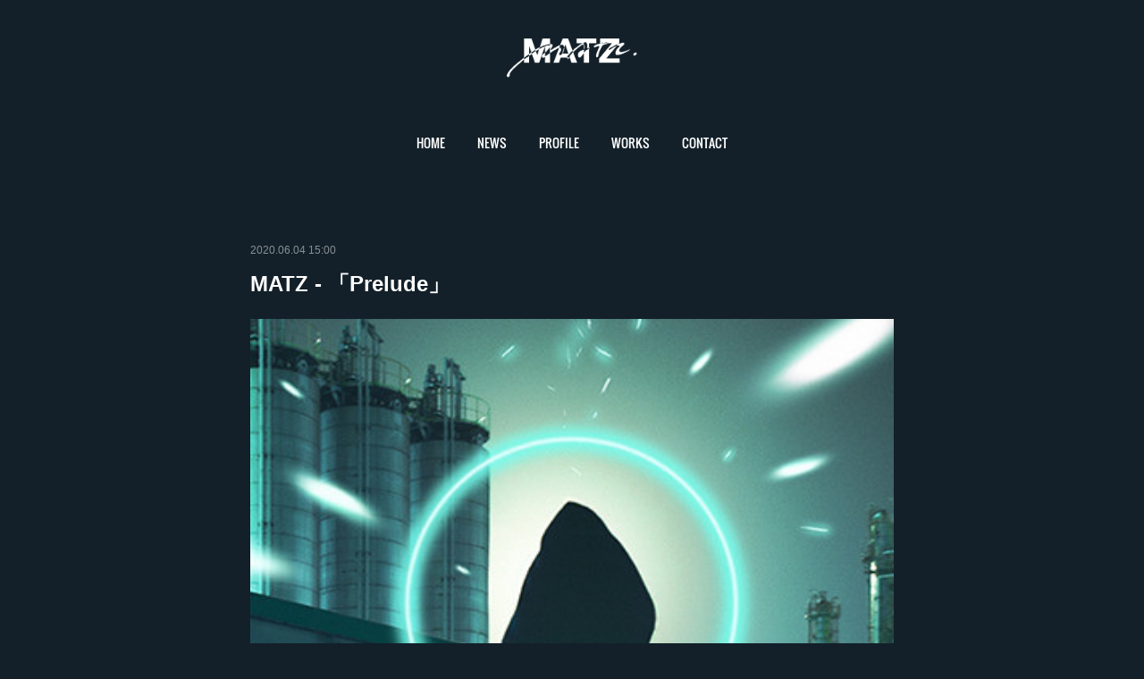

--- FILE ---
content_type: text/html; charset=utf-8
request_url: https://www.matzmusic.com/posts/32200771?categoryIds=5811995
body_size: 10277
content:
<!doctype html>

            <html lang="ja" data-reactroot=""><head><meta charSet="UTF-8"/><meta http-equiv="X-UA-Compatible" content="IE=edge"/><meta name="viewport" content="width=device-width,user-scalable=no,initial-scale=1.0,minimum-scale=1.0,maximum-scale=1.0"/><title data-react-helmet="true">MATZ - 「Prelude」 | MATZ [OFFICIAL SITE]</title><link data-react-helmet="true" rel="canonical" href="https://www.matzmusic.com/posts/32200771/"/><meta name="description" content="名作ゲーム「FINAL FANTASY」の楽曲をカバー！新たな世界観を加えたダンスチューンをリリース！「ファイナルファンタジー」を彩ったサウンドに、MATZが美しい音色と力強いアレンジを加えたダン"/><meta property="fb:app_id" content="522776621188656"/><meta property="og:url" content="https://www.matzmusic.com/posts/32200771"/><meta property="og:type" content="article"/><meta property="og:title" content="MATZ - 「Prelude」"/><meta property="og:description" content="名作ゲーム「FINAL FANTASY」の楽曲をカバー！新たな世界観を加えたダンスチューンをリリース！「ファイナルファンタジー」を彩ったサウンドに、MATZが美しい音色と力強いアレンジを加えたダン"/><meta property="og:image" content="https://cdn.amebaowndme.com/madrid-prd/madrid-web/images/sites/1595741/809f73549fb9e8c632bb6cd5fb016c48_e238d05e793f0dd4b551b85afca6d1ea.jpg"/><meta property="og:site_name" content="MATZ [OFFICIAL SITE]"/><meta property="og:locale" content="ja_JP"/><meta name="twitter:card" content="summary_large_image"/><meta name="twitter:site" content="@amebaownd"/><meta name="twitter:title" content="MATZ - 「Prelude」 | MATZ [OFFICIAL SITE]"/><meta name="twitter:description" content="名作ゲーム「FINAL FANTASY」の楽曲をカバー！新たな世界観を加えたダンスチューンをリリース！「ファイナルファンタジー」を彩ったサウンドに、MATZが美しい音色と力強いアレンジを加えたダン"/><meta name="twitter:image" content="https://cdn.amebaowndme.com/madrid-prd/madrid-web/images/sites/1595741/809f73549fb9e8c632bb6cd5fb016c48_e238d05e793f0dd4b551b85afca6d1ea.jpg"/><meta name="twitter:app:id:iphone" content="911640835"/><meta name="twitter:app:url:iphone" content="amebaownd://public/sites/1595741/posts/32200771"/><meta name="twitter:app:id:googleplay" content="jp.co.cyberagent.madrid"/><meta name="twitter:app:url:googleplay" content="amebaownd://public/sites/1595741/posts/32200771"/><meta name="twitter:app:country" content="US"/><link rel="amphtml" href="https://amp.amebaownd.com/posts/32200771"/><link rel="alternate" type="application/rss+xml" title="MATZ [OFFICIAL SITE]" href="https://www.matzmusic.com/rss.xml"/><link rel="alternate" type="application/atom+xml" title="MATZ [OFFICIAL SITE]" href="https://www.matzmusic.com/atom.xml"/><link rel="sitemap" type="application/xml" title="Sitemap" href="/sitemap.xml"/><link href="https://static.amebaowndme.com/madrid-frontend/css/user.min-a66be375c.css" rel="stylesheet" type="text/css"/><link href="https://static.amebaowndme.com/madrid-frontend/css/belle/index.min-a66be375c.css" rel="stylesheet" type="text/css"/><link rel="icon" href="https://cdn.amebaowndme.com/madrid-prd/madrid-web/images/sites/1595741/715882392dda456f95082e3902e4be7c_1e7ff02363f0097f42c4e3e49bd792a5.png?width=32&amp;height=32"/><link rel="apple-touch-icon" href="https://cdn.amebaowndme.com/madrid-prd/madrid-web/images/sites/1595741/715882392dda456f95082e3902e4be7c_1e7ff02363f0097f42c4e3e49bd792a5.png?width=180&amp;height=180"/><style id="site-colors" charSet="UTF-8">.u-nav-clr {
  color: #ffffff;
}
.u-nav-bdr-clr {
  border-color: #ffffff;
}
.u-nav-bg-clr {
  background-color: #e6e6e6;
}
.u-nav-bg-bdr-clr {
  border-color: #e6e6e6;
}
.u-site-clr {
  color: ;
}
.u-base-bg-clr {
  background-color: #132029;
}
.u-btn-clr {
  color: #ffffff;
}
.u-btn-clr:hover,
.u-btn-clr--active {
  color: rgba(255,255,255, 0.7);
}
.u-btn-clr--disabled,
.u-btn-clr:disabled {
  color: rgba(255,255,255, 0.5);
}
.u-btn-bdr-clr {
  border-color: #ffffff;
}
.u-btn-bdr-clr:hover,
.u-btn-bdr-clr--active {
  border-color: rgba(255,255,255, 0.7);
}
.u-btn-bdr-clr--disabled,
.u-btn-bdr-clr:disabled {
  border-color: rgba(255,255,255, 0.5);
}
.u-btn-bg-clr {
  background-color: #ffffff;
}
.u-btn-bg-clr:hover,
.u-btn-bg-clr--active {
  background-color: rgba(255,255,255, 0.7);
}
.u-btn-bg-clr--disabled,
.u-btn-bg-clr:disabled {
  background-color: rgba(255,255,255, 0.5);
}
.u-txt-clr {
  color: #ffffff;
}
.u-txt-clr--lv1 {
  color: rgba(255,255,255, 0.7);
}
.u-txt-clr--lv2 {
  color: rgba(255,255,255, 0.5);
}
.u-txt-clr--lv3 {
  color: rgba(255,255,255, 0.3);
}
.u-txt-bg-clr {
  background-color: #191919;
}
.u-lnk-clr,
.u-clr-area a {
  color: #92763f;
}
.u-lnk-clr:visited,
.u-clr-area a:visited {
  color: rgba(146,118,63, 0.7);
}
.u-lnk-clr:hover,
.u-clr-area a:hover {
  color: rgba(146,118,63, 0.5);
}
.u-ttl-blk-clr {
  color: #ffffff;
}
.u-ttl-blk-bdr-clr {
  border-color: #ffffff;
}
.u-ttl-blk-bdr-clr--lv1 {
  border-color: #333333;
}
.u-bdr-clr {
  border-color: #e6e6e6;
}
.u-acnt-bdr-clr {
  border-color: #92763f;
}
.u-acnt-bg-clr {
  background-color: #92763f;
}
body {
  background-color: #132029;
}
blockquote {
  color: rgba(255,255,255, 0.7);
  border-left-color: #e6e6e6;
};</style><style id="user-css" charSet="UTF-8">;</style><style media="screen and (max-width: 800px)" id="user-sp-css" charSet="UTF-8">;</style><script>
              (function(i,s,o,g,r,a,m){i['GoogleAnalyticsObject']=r;i[r]=i[r]||function(){
              (i[r].q=i[r].q||[]).push(arguments)},i[r].l=1*new Date();a=s.createElement(o),
              m=s.getElementsByTagName(o)[0];a.async=1;a.src=g;m.parentNode.insertBefore(a,m)
              })(window,document,'script','//www.google-analytics.com/analytics.js','ga');
            </script></head><body id="mdrd-a66be375c" class="u-txt-clr u-base-bg-clr theme-belle plan-premium hide-owndbar "><noscript><iframe src="//www.googletagmanager.com/ns.html?id=GTM-PXK9MM" height="0" width="0" style="display:none;visibility:hidden"></iframe></noscript><script>
            (function(w,d,s,l,i){w[l]=w[l]||[];w[l].push({'gtm.start':
            new Date().getTime(),event:'gtm.js'});var f=d.getElementsByTagName(s)[0],
            j=d.createElement(s),dl=l!='dataLayer'?'&l='+l:'';j.async=true;j.src=
            '//www.googletagmanager.com/gtm.js?id='+i+dl;f.parentNode.insertBefore(j,f);
            })(window,document, 'script', 'dataLayer', 'GTM-PXK9MM');
            </script><div id="content"><div class="page " data-reactroot=""><div class="page__outer"><div class="page__inner u-base-bg-clr"><header class="page__header header"><div class="header__inner u-nav-bg-bdr-clr"><div class="site-icon"><div><img alt=""/></div></div><nav role="navigation" class="header__nav global-nav js-nav-overflow-criterion "><ul class="global-nav__list u-base-bg-clr u-nav-bg-bdr-clr "><li role="button" class="global-nav__item u-nav-bg-bdr-clr js-nav-item "><a target="" class="u-nav-clr u-font u-nav-bdr-clr" href="/">HOME</a></li><li role="button" class="global-nav__item u-nav-bg-bdr-clr js-nav-item "><a target="" class="u-nav-clr u-font u-nav-bdr-clr" href="/pages/5763472/blog">NEWS</a></li><li role="button" class="global-nav__item u-nav-bg-bdr-clr js-nav-item "><a target="" class="u-nav-clr u-font u-nav-bdr-clr" href="/pages/5763471/page_201602191132">PROFILE</a></li><li role="button" class="global-nav__item u-nav-bg-bdr-clr js-nav-item "><a target="" class="u-nav-clr u-font u-nav-bdr-clr" href="/pages/5765712/page_202202012329">WORKS</a></li><li role="button" class="global-nav__item u-nav-bg-bdr-clr js-nav-item "><a target="" class="u-nav-clr u-font u-nav-bdr-clr" href="/pages/5765229/page_202202011230">CONTACT</a></li></ul></nav><button class="header__icon icon icon--menu2 u-nav-clr"></button></div></header><div><div class="page__main--outer"><div role="main" class="page__main page__main--blog-detail"><div class="section"><div class="blog-article-outer"><article class="blog-article"><div class="blog-article__inner"><div class="blog-article__header"><time class="blog-article__date u-txt-clr u-txt-clr--lv2" dateTime="2020-06-04T15:00:53Z">2020.06.04 15:00</time></div><div class="blog-article__content"><div class="blog-article__title blog-title"><h1 class="blog-title__text u-txt-clr">MATZ - 「Prelude」</h1></div><div class="blog-article__body blog-body"><div class="blog-body__item"><div class="img img__item-- img__item--fit"><div><img alt=""/></div></div></div><div class="blog-body__item"><div class="blog-body__text u-txt-clr u-clr-area" data-block-type="text"><p>名作ゲーム「FINAL FANTASY」の楽曲をカバー！新たな世界観を加えたダンスチューンをリリース！<br>「ファイナルファンタジー」を彩ったサウンドに、MATZが美しい音色と力強いアレンジを加えたダンスチューン「MATZ - Prelude」をリリース。</p><p>自身がリリースした「TIME」、「CHILL TIME」とは全く違う曲調が、MATZのプロデューサーとしての振り幅を見せる一曲となっている。</p><p><b>■MATZコメント</b><br>FFシリーズのBGMの中でも自分が好きな好きな"PRELUDE"をカバーさせて頂きました。<br>部屋でリメイクをプレイしながら楽しんでもらえると嬉しいです！</p></div></div><div class="blog-body__item"><div class="quote u-clr-area quote--matz.lnk.to"><div class="ogp u-bdr-clr"><a target="_blank" class="ogp__action" href="https://matz.lnk.to/Prelude"><div class="ogp__img"><div><img alt=""/></div></div><div class="ogp__body"><p class="ogp__title u-txt-clr">MATZ - Prelude</p><div class="ogp__text u-txt-clr u-txt-clr--lv1"><p>Listen to Prelude by MATZ.</p></div><p class="ogp__site ogp__site--ellipsis u-txt-clr u-txt-clr--lv1">matz.lnk.to</p></div></a></div></div></div><div class="blog-body__item"><div class="movie u-clr-area"><div><iframe seamless="" style="height:100%;width:100%"></iframe></div></div></div></div></div><div class="blog-article__footer"><div class="bloginfo"><div class="bloginfo__category bloginfo-category"><ul class="bloginfo-category__list bloginfo-category-list"><li class="bloginfo-category-list__item"><a class="u-txt-clr u-txt-clr--lv2" href="/posts/categories/5811995">SINGLE<!-- -->(<!-- -->7<!-- -->)</a></li></ul></div></div><div class="reblog-btn-outer"><div class="reblog-btn-body"><button class="reblog-btn"><span class="reblog-btn__inner"><span class="icon icon--reblog2"></span></span></button></div></div></div></div><div class="complementary-outer complementary-outer--slot2"><div class="complementary complementary--shareButton "><div class="block-type--shareButton"><div class="share share--circle share--circle-5"><button class="share__btn--facebook share__btn share__btn--circle"><span aria-hidden="true" class="icon--facebook icon"></span></button><button class="share__btn--twitter share__btn share__btn--circle"><span aria-hidden="true" class="icon--twitter icon"></span></button><button class="share__btn--hatenabookmark share__btn share__btn--circle"><span aria-hidden="true" class="icon--hatenabookmark icon"></span></button><button class="share__btn--pocket share__btn share__btn--circle"><span aria-hidden="true" class="icon--pocket icon"></span></button><button class="share__btn--googleplus share__btn share__btn--circle"><span aria-hidden="true" class="icon--googleplus icon"></span></button></div></div></div><div class="complementary complementary--relatedPosts "><div class="block-type--relatedPosts"></div></div><div class="complementary complementary--shareButton "><div class="block-type--shareButton"><div class="share share--circle share--circle-3"><button class="share__btn--facebook share__btn share__btn--circle"><span aria-hidden="true" class="icon--facebook icon"></span></button><button class="share__btn--twitter share__btn share__btn--circle"><span aria-hidden="true" class="icon--twitter icon"></span></button></div></div></div><div class="complementary complementary--postPrevNext "><div class="block-type--postPrevNext"><div class="pager pager--type1"><ul class="pager__list"><li class="pager__item pager__item--prev pager__item--bg"><a class="pager__item-inner " style="background-image:url(https://cdn.amebaowndme.com/madrid-prd/madrid-web/images/sites/1595741/4d48720e5fadd375ed42ca99cbfd4b3d_250946f63076e672aa28da2d7321bbea.png?width=400)" href="/posts/32200829?categoryIds=5811995"><time class="pager__date " dateTime="2020-07-02T15:00:53Z">2020.07.02 15:00</time><div><span class="pager__description ">Sebastiano Serafini &amp; MATZ -「コトノハ (feat. Eriko Kawasaki)」</span></div><span aria-hidden="true" class="pager__icon icon icon--disclosure-l4 "></span></a></li><li class="pager__item pager__item--next pager__item--bg"><a class="pager__item-inner " style="background-image:url(https://linkstorage.linkfire.com/medialinks/images/98b7f3cc-130c-4836-a637-eabbd1f82f52/artwork-600x315.jpg)" href="/posts/32235082?categoryIds=5811995"><time class="pager__date " dateTime="2018-09-13T15:00:17Z">2018.09.13 15:00</time><div><span class="pager__description ">MATZ -「I Don&#x27;t Care (feat. THE BACKCOURT)」</span></div><span aria-hidden="true" class="pager__icon icon icon--disclosure-r4 "></span></a></li></ul></div></div></div></div><div class="blog-article__comment"><div class="comment-list js-comment-list" style="display:none"><div><p class="comment-count u-txt-clr u-txt-clr--lv2"><span>0</span>コメント</p><ul><li class="comment-list__item comment-item js-comment-form"><div class="comment-item__body"><form class="comment-item__form u-bdr-clr "><div class="comment-item__form-head"><textarea type="text" id="post-comment" maxLength="1100" placeholder="コメントする..." class="comment-item__input"></textarea></div><div class="comment-item__form-foot"><p class="comment-item__count-outer"><span class="comment-item__count ">1000</span> / 1000</p><button type="submit" disabled="" class="comment-item__submit">投稿</button></div></form></div></li></ul></div></div></div><div class="pswp" tabindex="-1" role="dialog" aria-hidden="true"><div class="pswp__bg"></div><div class="pswp__scroll-wrap"><div class="pswp__container"><div class="pswp__item"></div><div class="pswp__item"></div><div class="pswp__item"></div></div><div class="pswp__ui pswp__ui--hidden"><div class="pswp__top-bar"><div class="pswp__counter"></div><button class="pswp__button pswp__button--close" title="Close (Esc)"></button><button class="pswp__button pswp__button--share" title="Share"></button><button class="pswp__button pswp__button--fs" title="Toggle fullscreen"></button><button class="pswp__button pswp__button--zoom" title="Zoom in/out"></button><div class="pswp__preloader"><div class="pswp__preloader__icn"><div class="pswp__preloader__cut"><div class="pswp__preloader__donut"></div></div></div></div></div><div class="pswp__share-modal pswp__share-modal--hidden pswp__single-tap"><div class="pswp__share-tooltip"></div></div><div class="pswp__button pswp__button--close pswp__close"><span class="pswp__close__item pswp__close"></span><span class="pswp__close__item pswp__close"></span></div><div class="pswp__bottom-bar"><button class="pswp__button pswp__button--arrow--left js-lightbox-arrow" title="Previous (arrow left)"></button><button class="pswp__button pswp__button--arrow--right js-lightbox-arrow" title="Next (arrow right)"></button></div><div class=""><div class="pswp__caption"><div class="pswp__caption"></div><div class="pswp__caption__link"><a class="js-link"></a></div></div></div></div></div></div></article></div></div></div></div></div><footer role="contentinfo" class="page__footer footer" style="opacity:1 !important;visibility:visible !important;text-indent:0 !important;overflow:visible !important;position:static !important"><div class="footer__inner u-bdr-clr " style="opacity:1 !important;visibility:visible !important;text-indent:0 !important;overflow:visible !important;display:block !important;transform:none !important"><div class="footer__item u-bdr-clr" style="opacity:1 !important;visibility:visible !important;text-indent:0 !important;overflow:visible !important;display:block !important;transform:none !important"><p class="footer__copyright u-font"><small class="u-txt-clr u-txt-clr--lv2 u-font" style="color:rgba(255,255,255, 0.5) !important">COPYRIGHT ©STARBASE®. ALL RIGHTS RESERVED.</small></p></div></div></footer></div></div><div class="toast"></div></div></div><script charSet="UTF-8">window.mdrdEnv="prd";</script><script charSet="UTF-8">window.INITIAL_STATE={"authenticate":{"authCheckCompleted":false,"isAuthorized":false},"blogPostReblogs":{},"category":{},"currentSite":{"fetching":false,"status":null,"site":{}},"shopCategory":{},"categories":{},"notifications":{},"page":{},"paginationTitle":{},"postArchives":{},"postComments":{"32200771":{"data":[],"pagination":{"total":0,"offset":0,"limit":0,"cursors":{"after":"","before":""}},"fetching":false},"submitting":false,"postStatus":null},"postDetail":{"postDetail-blogPostId:32200771-categoryIds:5811995":{"fetching":false,"loaded":true,"meta":{"code":200},"data":{"id":"32200771","userId":"1808153","siteId":"1595741","status":"publish","title":"MATZ - 「Prelude」","contents":[{"type":"image","fit":true,"scale":1,"align":"","url":"https:\u002F\u002Fcdn.amebaowndme.com\u002Fmadrid-prd\u002Fmadrid-web\u002Fimages\u002Fsites\u002F1595741\u002F809f73549fb9e8c632bb6cd5fb016c48_e238d05e793f0dd4b551b85afca6d1ea.jpg","link":"","width":400,"height":400,"target":"_self","lightboxIndex":0},{"type":"text","format":"html","value":"\u003Cp\u003E名作ゲーム「FINAL FANTASY」の楽曲をカバー！新たな世界観を加えたダンスチューンをリリース！\u003Cbr\u003E「ファイナルファンタジー」を彩ったサウンドに、MATZが美しい音色と力強いアレンジを加えたダンスチューン「MATZ - Prelude」をリリース。\u003C\u002Fp\u003E\u003Cp\u003E自身がリリースした「TIME」、「CHILL TIME」とは全く違う曲調が、MATZのプロデューサーとしての振り幅を見せる一曲となっている。\u003C\u002Fp\u003E\u003Cp\u003E\u003Cb\u003E■MATZコメント\u003C\u002Fb\u003E\u003Cbr\u003EFFシリーズのBGMの中でも自分が好きな好きな\"PRELUDE\"をカバーさせて頂きました。\u003Cbr\u003E部屋でリメイクをプレイしながら楽しんでもらえると嬉しいです！\u003C\u002Fp\u003E"},{"type":"quote","provider":"matz.lnk.to","url":"https:\u002F\u002Fmatz.lnk.to\u002FPrelude","json":{"thumbnail":"https:\u002F\u002Flinkstorage.linkfire.com\u002Fmedialinks\u002Fimages\u002F98e65bad-c893-4d14-892c-3e9887099a31\u002Fartwork-600x315.jpg","provider":"matz.lnk.to","url":"https:\u002F\u002Fmatz.lnk.to\u002FPrelude","title":"MATZ - Prelude","description":"Listen to Prelude by MATZ."},"html":""},{"type":"video","provider":"YouTube","url":"https:\u002F\u002Fwww.youtube.com\u002Fwatch?v=F7DACYKN7gE","json":{"thumbnail":"https:\u002F\u002Fi.ytimg.com\u002Fvi\u002FF7DACYKN7gE\u002Fhqdefault.jpg","provider":"YouTube","url":"https:\u002F\u002Fwww.youtube.com\u002Fwatch?v=F7DACYKN7gE","title":"MATZ - Prelude (OFFICIAL AUDIO)","description":""},"html":"\u003Ciframe width=\"356\" height=\"200\" src=\"https:\u002F\u002Fwww.youtube.com\u002Fembed\u002FF7DACYKN7gE?autohide=1&feature=oembed&showinfo=0\" frameborder=\"0\" allowfullscreen\u003E\u003C\u002Fiframe\u003E"}],"urlPath":"","publishedUrl":"https:\u002F\u002Fwww.matzmusic.com\u002Fposts\u002F32200771","ogpDescription":"","ogpImageUrl":"","contentFiltered":"","viewCount":0,"commentCount":0,"reblogCount":0,"prevBlogPost":{"id":"32200829","title":"Sebastiano Serafini & MATZ -「コトノハ (feat. Eriko Kawasaki)」","summary":"MATZと、モデルや俳優業を行うイタリア人アーティストの\"Sebastiano Serafini\"、そして登録者数11万人を超えるYouTuberとして活躍中のイタリア在住日本人アーティスト\"Eriko Kawasaki\"が切なさ溢れるサマーソングをリリース！いつかキミと交わした言葉。何気ない会話がぼくを癒すんだ。どんな季節でも耐え抜く木々のように、お互いの道を立っていけますように・・異業種で活躍するアーティスト達が作り上げたトラックを思う存分お楽しみください。 ■Sebastiano Serafini & MATZ『コトノハ (feat. Eriko Kawasaki)』","imageUrl":"https:\u002F\u002Fcdn.amebaowndme.com\u002Fmadrid-prd\u002Fmadrid-web\u002Fimages\u002Fsites\u002F1595741\u002F4d48720e5fadd375ed42ca99cbfd4b3d_250946f63076e672aa28da2d7321bbea.png","publishedAt":"2020-07-02T15:00:53Z"},"nextBlogPost":{"id":"32235082","title":"MATZ -「I Don't Care (feat. THE BACKCOURT)」","summary":"MATZ 約1年ぶりとなるオリジナル楽曲『I Don’t Care feat. THE BACKCOURT』配信リリース決定！この楽曲はMATZのいままでとこれからが表現されている。突き進む様子を伝えるシンセの音色、メロディックなサウンドと共にファンクなビートを重ね、爽快感のある夏の終わりにぴったりなエレクトロポップな作品に仕上がっている。  ■MATZコメント「今回約一年ぶりのオリジナルを出せる事になりとても嬉しいです。今までの一年間東京に拠点を移した中で感じてきた事や今感じている事、考えている事、今後への姿勢をシンプルなサウンド、リリックでストレートに表せた曲でとても気に入っています。是非聞いてください！」　  今作のフィーチャリングには 「CRAZYBOY」, 「SWAY」, 「赤西仁」などを手がけるプロデューサーデュオの「THE BACKCOURT」を迎え入れ、アートワークには Instagramでも話題の 矢向氏 を起用し壮大な世界観を表現し、これからのMATZの心情を楽曲に入れ込むとともに、「DJ」、「EDM」という枠を飛び越えアーティストMATZとして歩む第一歩目の作品になっている。","imageUrl":"https:\u002F\u002Flinkstorage.linkfire.com\u002Fmedialinks\u002Fimages\u002F98b7f3cc-130c-4836-a637-eabbd1f82f52\u002Fartwork-600x315.jpg","publishedAt":"2018-09-13T15:00:17Z"},"rebloggedPost":false,"blogCategories":[{"id":"5811995","siteId":"1595741","label":"SINGLE","publishedCount":7,"createdAt":"2022-01-31T13:54:46Z","updatedAt":"2025-12-12T11:12:41Z"}],"user":{"id":"1808153","nickname":"starbase-inc","description":"","official":false,"photoUrl":"https:\u002F\u002Fprofile-api.ameba.jp\u002Fv2\u002Fas\u002Fhd51c559b05d127ad7c3232df0d21bfc36d3501c\u002FprofileImage?cat=300","followingCount":1,"createdAt":"2022-01-31T12:58:04Z","updatedAt":"2025-12-11T00:58:03Z"},"updateUser":{"id":"1808153","nickname":"starbase-inc","description":"","official":false,"photoUrl":"https:\u002F\u002Fprofile-api.ameba.jp\u002Fv2\u002Fas\u002Fhd51c559b05d127ad7c3232df0d21bfc36d3501c\u002FprofileImage?cat=300","followingCount":1,"createdAt":"2022-01-31T12:58:04Z","updatedAt":"2025-12-11T00:58:03Z"},"comments":{"pagination":{"total":0,"offset":0,"limit":0,"cursors":{"after":"","before":""}},"data":[]},"publishedAt":"2020-06-04T15:00:53Z","createdAt":"2022-02-02T10:33:27Z","updatedAt":"2022-02-07T09:51:36Z","version":5}}},"postList":{},"shopList":{},"shopItemDetail":{},"pureAd":{},"keywordSearch":{},"proxyFrame":{"loaded":false},"relatedPostList":{},"route":{"route":{"path":"\u002Fposts\u002F:blog_post_id","component":function Connect(props, context) {
        _classCallCheck(this, Connect);

        var _this = _possibleConstructorReturn(this, _Component.call(this, props, context));

        _this.version = version;
        _this.store = props.store || context.store;

        (0, _invariant2["default"])(_this.store, 'Could not find "store" in either the context or ' + ('props of "' + connectDisplayName + '". ') + 'Either wrap the root component in a <Provider>, ' + ('or explicitly pass "store" as a prop to "' + connectDisplayName + '".'));

        var storeState = _this.store.getState();
        _this.state = { storeState: storeState };
        _this.clearCache();
        return _this;
      },"route":{"id":"0","type":"blog_post_detail","idForType":"0","title":"","urlPath":"\u002Fposts\u002F:blog_post_id","isHomePage":false}},"params":{"blog_post_id":"32200771"},"location":{"pathname":"\u002Fposts\u002F32200771","search":"?categoryIds=5811995","hash":"","action":"POP","key":"h2xn4g","query":{"categoryIds":"5811995"}}},"siteConfig":{"tagline":"MATZ [DJ \u002F Producer \u002F Arranger \u002F Remixer]","title":"MATZ [OFFICIAL SITE]","copyright":"COPYRIGHT ©STARBASE®. ALL RIGHTS RESERVED.","iconUrl":"https:\u002F\u002Fcdn.amebaowndme.com\u002Fmadrid-prd\u002Fmadrid-web\u002Fimages\u002Fsites\u002F1595741\u002F58c924213992526fdccb74204799a130_09b69d50a41507c6548e79e81ab6f898.png","logoUrl":"https:\u002F\u002Fcdn.amebaowndme.com\u002Fmadrid-prd\u002Fmadrid-web\u002Fimages\u002Fsites\u002F1595741\u002F6c9f071c51fd0c1fab0a6dc1dc809a9c_ffa29d44b97219e9942a80ce6e232aae.png","coverImageUrl":"https:\u002F\u002Fcdn.amebaowndme.com\u002Fmadrid-prd\u002Fmadrid-web\u002Fimages\u002Fsites\u002F1595741\u002F1c4628cf8b9a0acb00f2b1123f5b1226_76d3cb4c7b2eb095c9041cbcf46b4fd0.jpg","homePageId":"5763470","siteId":"1595741","siteCategoryIds":[386,426,429],"themeId":"8","theme":"belle","shopId":"","openedShop":false,"shop":{"law":{"userType":"","corporateName":"","firstName":"","lastName":"","zipCode":"","prefecture":"","address":"","telNo":"","aboutContact":"","aboutPrice":"","aboutPay":"","aboutService":"","aboutReturn":""},"privacyPolicy":{"operator":"","contact":"","collectAndUse":"","restrictionToThirdParties":"","supervision":"","disclosure":"","cookie":""}},"user":{"id":"1808153","nickname":"starbase-inc","photoUrl":"","createdAt":"2022-01-31T12:58:04Z","updatedAt":"2025-12-11T00:58:03Z"},"commentApproval":"reject","plan":{"id":"6","name":"premium-annual","ownd_header":true,"powered_by":true,"pure_ads":true},"verifiedType":"general","navigations":[{"title":"HOME","urlPath":".\u002F","target":"_self","pageId":"5763470"},{"title":"NEWS","urlPath":".\u002Fpages\u002F5763472\u002Fblog","target":"_self","pageId":"5763472"},{"title":"PROFILE","urlPath":".\u002Fpages\u002F5763471\u002Fpage_201602191132","target":"_self","pageId":"5763471"},{"title":"WORKS","urlPath":".\u002Fpages\u002F5765712\u002Fpage_202202012329","target":"_self","pageId":"5765712"},{"title":"CONTACT","urlPath":".\u002Fpages\u002F5765229\u002Fpage_202202011230","target":"_self","pageId":"5765229"}],"routings":[{"id":"0","type":"blog","idForType":"0","title":"","urlPath":"\u002Fposts\u002Fpage\u002F:page_num","isHomePage":false},{"id":"0","type":"blog_post_archive","idForType":"0","title":"","urlPath":"\u002Fposts\u002Farchives\u002F:yyyy\u002F:mm","isHomePage":false},{"id":"0","type":"blog_post_archive","idForType":"0","title":"","urlPath":"\u002Fposts\u002Farchives\u002F:yyyy\u002F:mm\u002Fpage\u002F:page_num","isHomePage":false},{"id":"0","type":"blog_post_category","idForType":"0","title":"","urlPath":"\u002Fposts\u002Fcategories\u002F:category_id","isHomePage":false},{"id":"0","type":"blog_post_category","idForType":"0","title":"","urlPath":"\u002Fposts\u002Fcategories\u002F:category_id\u002Fpage\u002F:page_num","isHomePage":false},{"id":"0","type":"author","idForType":"0","title":"","urlPath":"\u002Fauthors\u002F:user_id","isHomePage":false},{"id":"0","type":"author","idForType":"0","title":"","urlPath":"\u002Fauthors\u002F:user_id\u002Fpage\u002F:page_num","isHomePage":false},{"id":"0","type":"blog_post_category","idForType":"0","title":"","urlPath":"\u002Fposts\u002Fcategory\u002F:category_id","isHomePage":false},{"id":"0","type":"blog_post_category","idForType":"0","title":"","urlPath":"\u002Fposts\u002Fcategory\u002F:category_id\u002Fpage\u002F:page_num","isHomePage":false},{"id":"0","type":"blog_post_detail","idForType":"0","title":"","urlPath":"\u002Fposts\u002F:blog_post_id","isHomePage":false},{"id":"0","type":"keywordSearch","idForType":"0","title":"","urlPath":"\u002Fsearch\u002Fq\u002F:query","isHomePage":false},{"id":"0","type":"keywordSearch","idForType":"0","title":"","urlPath":"\u002Fsearch\u002Fq\u002F:query\u002Fpage\u002F:page_num","isHomePage":false},{"id":"5765712","type":"static","idForType":"0","title":"WORKS","urlPath":"\u002Fpages\u002F5765712\u002F","isHomePage":false},{"id":"5765712","type":"static","idForType":"0","title":"WORKS","urlPath":"\u002Fpages\u002F5765712\u002F:url_path","isHomePage":false},{"id":"5765704","type":"static","idForType":"0","title":"ページ","urlPath":"\u002Fpages\u002F5765704\u002F","isHomePage":false},{"id":"5765704","type":"static","idForType":"0","title":"ページ","urlPath":"\u002Fpages\u002F5765704\u002F:url_path","isHomePage":false},{"id":"5765689","type":"blog","idForType":"0","title":"PRODUCE","urlPath":"\u002Fpages\u002F5765689\u002F","isHomePage":false},{"id":"5765689","type":"blog","idForType":"0","title":"PRODUCE","urlPath":"\u002Fpages\u002F5765689\u002F:url_path","isHomePage":false},{"id":"5765685","type":"static","idForType":"0","title":"ページ","urlPath":"\u002Fpages\u002F5765685\u002F","isHomePage":false},{"id":"5765685","type":"static","idForType":"0","title":"ページ","urlPath":"\u002Fpages\u002F5765685\u002F:url_path","isHomePage":false},{"id":"5765229","type":"static","idForType":"0","title":"CONTACT","urlPath":"\u002Fpages\u002F5765229\u002F","isHomePage":false},{"id":"5765229","type":"static","idForType":"0","title":"CONTACT","urlPath":"\u002Fpages\u002F5765229\u002F:url_path","isHomePage":false},{"id":"5763552","type":"twitterTimeline","idForType":"0","title":"Twitter","urlPath":"\u002Fpages\u002F5763552\u002F","isHomePage":false},{"id":"5763552","type":"twitterTimeline","idForType":"0","title":"Twitter","urlPath":"\u002Fpages\u002F5763552\u002F:url_path","isHomePage":false},{"id":"5763472","type":"blog","idForType":"0","title":"NEWS","urlPath":"\u002Fpages\u002F5763472\u002F","isHomePage":false},{"id":"5763472","type":"blog","idForType":"0","title":"NEWS","urlPath":"\u002Fpages\u002F5763472\u002F:url_path","isHomePage":false},{"id":"5763471","type":"static","idForType":"0","title":"PROFILE","urlPath":"\u002Fpages\u002F5763471\u002F","isHomePage":false},{"id":"5763471","type":"static","idForType":"0","title":"PROFILE","urlPath":"\u002Fpages\u002F5763471\u002F:url_path","isHomePage":false},{"id":"5763470","type":"blog","idForType":"0","title":"HOME","urlPath":"\u002Fpages\u002F5763470\u002F","isHomePage":true},{"id":"5763470","type":"blog","idForType":"0","title":"HOME","urlPath":"\u002Fpages\u002F5763470\u002F:url_path","isHomePage":true},{"id":"5763470","type":"blog","idForType":"0","title":"HOME","urlPath":"\u002F","isHomePage":true}],"siteColors":{"navigationBackground":"#e6e6e6","navigationText":"#ffffff","siteTitleText":"","background":"#132029","buttonBackground":"#ffffff","buttonText":"#ffffff","text":"#ffffff","link":"#92763f","titleBlock":"#ffffff","border":"#e6e6e6","accent":"#92763f"},"wovnioAttribute":"","useAuthorBlock":false,"twitterHashtags":"","createdAt":"2022-01-31T12:58:37Z","seoTitle":"MATZ [OFFICIAL SITE]","isPreview":false,"siteCategory":[{"id":"386","label":"著名人"},{"id":"426","label":"ミュージシャン"},{"id":"429","label":"クラブミュージック・テクノ"}],"previewPost":null,"previewShopItem":null,"hasAmebaIdConnection":false,"serverTime":"2026-02-03T09:39:40Z","complementaries":{"1":{"contents":{"layout":{"rows":[{"columns":[{"blocks":[]}]}]}},"created_at":"2022-01-31T12:58:37Z","updated_at":"2022-02-04T13:21:55Z"},"2":{"contents":{"layout":{"rows":[{"columns":[{"blocks":[{"type":"shareButton","design":"circle","providers":["facebook","twitter","hatenabookmark","pocket","googleplus"]},{"type":"relatedPosts","layoutType":"gridm","showHeading":true,"heading":"Related Posts","limit":4},{"type":"shareButton","design":"circle","providers":["facebook","twitter","line"]},{"type":"postPrevNext","showImage":true}]}]}]}},"created_at":"2022-01-31T12:58:37Z","updated_at":"2022-02-04T13:21:55Z"},"3":{"contents":{"layout":{"rows":[{"columns":[{"blocks":[]}]}]}},"created_at":"2022-01-31T13:05:13Z","updated_at":"2022-02-04T13:21:55Z"},"4":{"contents":{"layout":{"rows":[{"columns":[{"blocks":[]}]}]}},"created_at":"2022-01-31T13:05:13Z","updated_at":"2022-02-04T13:21:55Z"},"11":{"contents":{"layout":{"rows":[{"columns":[{"blocks":[{"type":"twitter","html":"\u003Ca class=\"twitter-timeline\"   href=\"https:\u002F\u002Ftwitter.com\u002Ftwitterapi\" data-widget-id=\"539605779540488192\" data-screen-name=\"_M_A_T_Z_\"\u003E\u003C\u002Fa\u003E\u003Cscript\u003E!function(d,s,id){var js,fjs=d.getElementsByTagName(s)[0],p=\u002F^http:\u002F.test(d.location)?'http':'https';if(!d.getElementById(id)){js=d.createElement(s);js.id=id;js.src=p+\":\u002F\u002Fplatform.twitter.com\u002Fwidgets.js\";fjs.parentNode.insertBefore(js,fjs);}}(document,\"script\",\"twitter-wjs\");\u003C\u002Fscript\u003E","width":300,"height":300,"screenName":"_M_A_T_Z_"},{"type":"postsCategory","heading":"CATEGORY","showHeading":true,"showCount":false,"design":"tagcloud"},{"type":"postsArchive","heading":"ARCHIVE","showHeading":true,"design":"list"}]}]}]}},"created_at":"2022-01-31T13:05:13Z","updated_at":"2022-02-04T08:06:42Z"}},"siteColorsCss":".u-nav-clr {\n  color: #ffffff;\n}\n.u-nav-bdr-clr {\n  border-color: #ffffff;\n}\n.u-nav-bg-clr {\n  background-color: #e6e6e6;\n}\n.u-nav-bg-bdr-clr {\n  border-color: #e6e6e6;\n}\n.u-site-clr {\n  color: ;\n}\n.u-base-bg-clr {\n  background-color: #132029;\n}\n.u-btn-clr {\n  color: #ffffff;\n}\n.u-btn-clr:hover,\n.u-btn-clr--active {\n  color: rgba(255,255,255, 0.7);\n}\n.u-btn-clr--disabled,\n.u-btn-clr:disabled {\n  color: rgba(255,255,255, 0.5);\n}\n.u-btn-bdr-clr {\n  border-color: #ffffff;\n}\n.u-btn-bdr-clr:hover,\n.u-btn-bdr-clr--active {\n  border-color: rgba(255,255,255, 0.7);\n}\n.u-btn-bdr-clr--disabled,\n.u-btn-bdr-clr:disabled {\n  border-color: rgba(255,255,255, 0.5);\n}\n.u-btn-bg-clr {\n  background-color: #ffffff;\n}\n.u-btn-bg-clr:hover,\n.u-btn-bg-clr--active {\n  background-color: rgba(255,255,255, 0.7);\n}\n.u-btn-bg-clr--disabled,\n.u-btn-bg-clr:disabled {\n  background-color: rgba(255,255,255, 0.5);\n}\n.u-txt-clr {\n  color: #ffffff;\n}\n.u-txt-clr--lv1 {\n  color: rgba(255,255,255, 0.7);\n}\n.u-txt-clr--lv2 {\n  color: rgba(255,255,255, 0.5);\n}\n.u-txt-clr--lv3 {\n  color: rgba(255,255,255, 0.3);\n}\n.u-txt-bg-clr {\n  background-color: #191919;\n}\n.u-lnk-clr,\n.u-clr-area a {\n  color: #92763f;\n}\n.u-lnk-clr:visited,\n.u-clr-area a:visited {\n  color: rgba(146,118,63, 0.7);\n}\n.u-lnk-clr:hover,\n.u-clr-area a:hover {\n  color: rgba(146,118,63, 0.5);\n}\n.u-ttl-blk-clr {\n  color: #ffffff;\n}\n.u-ttl-blk-bdr-clr {\n  border-color: #ffffff;\n}\n.u-ttl-blk-bdr-clr--lv1 {\n  border-color: #333333;\n}\n.u-bdr-clr {\n  border-color: #e6e6e6;\n}\n.u-acnt-bdr-clr {\n  border-color: #92763f;\n}\n.u-acnt-bg-clr {\n  background-color: #92763f;\n}\nbody {\n  background-color: #132029;\n}\nblockquote {\n  color: rgba(255,255,255, 0.7);\n  border-left-color: #e6e6e6;\n}","siteFont":{"id":"28","name":"Oswald"},"siteCss":"","siteSpCss":"","meta":{"Title":"MATZ - 「Prelude」 | MATZ [OFFICIAL SITE]","Description":"名作ゲーム「FINAL FANTASY」の楽曲をカバー！新たな世界観を加えたダンスチューンをリリース！「ファイナルファンタジー」を彩ったサウンドに、MATZが美しい音色と力強いアレンジを加えたダン","Keywords":"","Noindex":false,"Nofollow":false,"CanonicalUrl":"https:\u002F\u002Fwww.matzmusic.com\u002Fposts\u002F32200771","AmpHtml":"https:\u002F\u002Famp.amebaownd.com\u002Fposts\u002F32200771","DisabledFragment":false,"OgMeta":{"Type":"article","Title":"MATZ - 「Prelude」","Description":"名作ゲーム「FINAL FANTASY」の楽曲をカバー！新たな世界観を加えたダンスチューンをリリース！「ファイナルファンタジー」を彩ったサウンドに、MATZが美しい音色と力強いアレンジを加えたダン","Image":"https:\u002F\u002Fcdn.amebaowndme.com\u002Fmadrid-prd\u002Fmadrid-web\u002Fimages\u002Fsites\u002F1595741\u002F809f73549fb9e8c632bb6cd5fb016c48_e238d05e793f0dd4b551b85afca6d1ea.jpg","SiteName":"MATZ [OFFICIAL SITE]","Locale":"ja_JP"},"DeepLinkMeta":{"Ios":{"Url":"amebaownd:\u002F\u002Fpublic\u002Fsites\u002F1595741\u002Fposts\u002F32200771","AppStoreId":"911640835","AppName":"Ameba Ownd"},"Android":{"Url":"amebaownd:\u002F\u002Fpublic\u002Fsites\u002F1595741\u002Fposts\u002F32200771","AppName":"Ameba Ownd","Package":"jp.co.cyberagent.madrid"},"WebUrl":"https:\u002F\u002Fwww.matzmusic.com\u002Fposts\u002F32200771"},"TwitterCard":{"Type":"summary_large_image","Site":"@amebaownd","Creator":"","Title":"MATZ - 「Prelude」 | MATZ [OFFICIAL SITE]","Description":"名作ゲーム「FINAL FANTASY」の楽曲をカバー！新たな世界観を加えたダンスチューンをリリース！「ファイナルファンタジー」を彩ったサウンドに、MATZが美しい音色と力強いアレンジを加えたダン","Image":"https:\u002F\u002Fcdn.amebaowndme.com\u002Fmadrid-prd\u002Fmadrid-web\u002Fimages\u002Fsites\u002F1595741\u002F809f73549fb9e8c632bb6cd5fb016c48_e238d05e793f0dd4b551b85afca6d1ea.jpg"},"TwitterAppCard":{"CountryCode":"US","IPhoneAppId":"911640835","AndroidAppPackageName":"jp.co.cyberagent.madrid","CustomUrl":"amebaownd:\u002F\u002Fpublic\u002Fsites\u002F1595741\u002Fposts\u002F32200771"},"SiteName":"MATZ [OFFICIAL SITE]","ImageUrl":"https:\u002F\u002Fcdn.amebaowndme.com\u002Fmadrid-prd\u002Fmadrid-web\u002Fimages\u002Fsites\u002F1595741\u002F809f73549fb9e8c632bb6cd5fb016c48_e238d05e793f0dd4b551b85afca6d1ea.jpg","FacebookAppId":"522776621188656","InstantArticleId":"","FaviconUrl":"https:\u002F\u002Fcdn.amebaowndme.com\u002Fmadrid-prd\u002Fmadrid-web\u002Fimages\u002Fsites\u002F1595741\u002F715882392dda456f95082e3902e4be7c_1e7ff02363f0097f42c4e3e49bd792a5.png?width=32&height=32","AppleTouchIconUrl":"https:\u002F\u002Fcdn.amebaowndme.com\u002Fmadrid-prd\u002Fmadrid-web\u002Fimages\u002Fsites\u002F1595741\u002F715882392dda456f95082e3902e4be7c_1e7ff02363f0097f42c4e3e49bd792a5.png?width=180&height=180","RssItems":[{"title":"MATZ [OFFICIAL SITE]","url":"https:\u002F\u002Fwww.matzmusic.com\u002Frss.xml"}],"AtomItems":[{"title":"MATZ [OFFICIAL SITE]","url":"https:\u002F\u002Fwww.matzmusic.com\u002Fatom.xml"}]},"googleConfig":{"TrackingCode":"","SiteVerificationCode":""},"lanceTrackingUrl":"","FRM_ID_SIGNUP":"c.ownd-sites_r.ownd-sites_1595741","landingPageParams":{"domain":"www.matzmusic.com","protocol":"https","urlPath":"\u002Fposts\u002F32200771"}},"siteFollow":{},"siteServiceTokens":{},"snsFeed":{},"toastMessages":{"messages":[]},"user":{"loaded":false,"me":{}},"userSites":{"fetching":null,"sites":[]},"userSiteCategories":{}};</script><script src="https://static.amebaowndme.com/madrid-metro/js/belle-c961039a0e890b88fbda.js" charSet="UTF-8"></script><style charSet="UTF-8">    @font-face {
      font-family: 'Oswald';
      src: url('https://static.amebaowndme.com/madrid-frontend/fonts/userfont/Oswald.woff2');
    }
    .u-font {
      font-family: "Oswald", "Oswald","Arial", "ヒラギノ角ゴ ProN W6","HiraKakuProN-W6", sans-serif;
    }  </style></body></html>